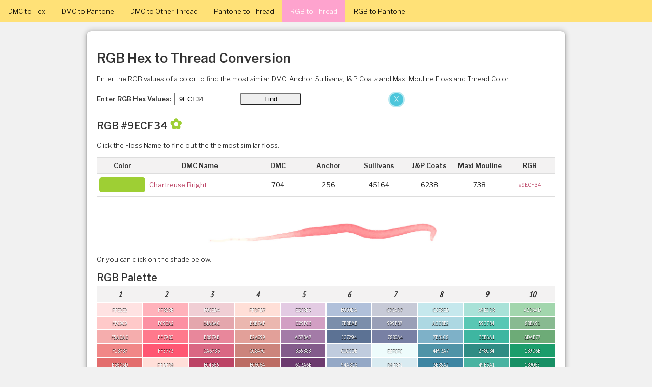

--- FILE ---
content_type: text/html; charset=UTF-8
request_url: https://dmc.crazyartzone.com/rgb_to_dmc.php?rgb=9ECF34
body_size: 13139
content:
<!DOCTYPE HTML PUBLIC "-//W3C//DTD HTML 4.0 Transitional//EN">
<HTML>
<HEAD>
<TITLE>RGB Hex #9ECF34 to Thread Conversion  (DMC and Others)</TITLE>
<meta name="description" content="Get DMC, Anchor, Sullivans, J&P Coats and Maxi Mouline Floss Color from RGB Hex Values">

<meta property="og:title" content="RGB Hex #9ECF34 to DMC">
<meta property="og:description" content="Get DMC, Anchor, Sullivans, J&P Coats and Maxi Mouline Floss Color from RGB Hex Values">

<meta property="og:image" content="https://floss.maxxmint.com/images/cross_stitch.jpg">
<meta property="og:url" content="https://floss.maxxmint.com/">

<meta http-equiv='content-language' content='en-us'>
<meta http-equiv="Content-Type" content="text/html; charset=utf-8">
<meta name="viewport" content="width=device-width, initial-scale=1.0, maximum-scale=2">
<meta name="apple-mobile-web-app-capable" content="yes" />
<meta name="mobile-web-app-capable" content="yes">

<link rel="icon" href="images/dmc.png" />
<link rel="icon" sizes="114x114" href="images/dmc.png">
<link rel="shortcut icon" href="images/dmc.png">
<link rel="apple-touch-icon-precomposed" href="images/dmc.png">
<link rel="apple-touch-icon" href="images/dmc.png" />
<meta name="msapplication-TileImage" content="images/dmc.png" />

<!-- Global site tag (gtag.js) - Google Analytics -->
<script async src="https://www.googletagmanager.com/gtag/js?id=G-70WFLFVFLD"></script>
<script>
  window.dataLayer = window.dataLayer || [];
  function gtag(){dataLayer.push(arguments);}
  gtag('js', new Date());

  gtag('config', 'G-70WFLFVFLD');
</script>
<!-- Google Analytics -->

<!-- Google Adsense -->
<script async src="https://pagead2.googlesyndication.com/pagead/js/adsbygoogle.js?client=ca-pub-3172824596658279"
     crossorigin="anonymous"></script>
<!-- Google Adsense -->

<link rel="preconnect" href="https://fonts.googleapis.com">
<link rel="preconnect" href="https://fonts.gstatic.com" crossorigin>
<link href="https://fonts.googleapis.com/css2?family=Libre+Franklin:wght@300;400;600&family=PT+Sans+Narrow&display=swap" rel="stylesheet">

<style>
body {
	background: #f1f1f1; 
	font-family: "Libre Franklin", "Helvetica Neue", helvetica, arial, sans-serif;
	font-weight: 300;	
	color:rgba(0,0,0,0.9);
	margin:0;
	font-size: 13px;
}

a:link, a:visited {
	color: #BC4365;
	text-decoration: none;
}
a:hover {
	color: #4F93A7;
}

.header { 
	position: fixed;
	width:100%;
	top:0;
	z-index: 1000;
}

h1,h2,h3,b,th {
	font-weight:600; 
	color: rgba(0,0,0,0.8); 
}

#content { 
	max-width:900px; 
	margin:auto;
	margin-top:60px;
	margin-bottom:10px;
	padding: 20px;
	badding-bottom: 10px;
	border:1px solid #BBBBBB;
	border-radius:10px;
	background-color: #FFFFFF;
	box-shadow: 0 0 10px #aaaaaa;
}

.mobheader {
	display:none;
	padding:5px;
	overflow: hidden;
	background: rgba(236,235,189,0.8);
}

.mobtitle {
	float:left; 
	font-weight:600; 
	color: rgba(0,0,0,0.8); 
	margin-top: 8px;
}

.mobmenu {
	float: right;
	padding: 4px 10px;
	font-size: 17px;
	font-weight:600;
	background: rgba(0,0,0,0.09);
	border-radius: 5px;
	cursor: pointer;
}

.topnav {
  overflow: hidden;
  background-color: #ffe177;
}

.topnav a {
  float: left;
  color: black;
  text-align: center;
  padding: 14px 16px;
  text-decoration: none;
}

.topnav a:hover {
  background-color: #fece85;
  color: black;
}

.topnav a.active {
  background-color: #fea3ce;
  color: white;
}

.toplogo img {
	width: 32px;
	margin-right: 5px;
	float:left;
}

.subnav {
	overflow: hidden;
}

.colorbox {
    height: 30px;
    border-radius: 5px;
}

.notices {
	background: rgba(255,200,0,0.3); 
	display: block;
	border: 1px solid rgba(255,200,0,0.6);
	padding: 5px;
	font-size: 12px;
	color: black;
	margin-bottom: 15px;
	margin-top: 15px;
}
.subnav a {
	float: left;
	color: black;
	padding: 10px;
	font-size: 15px;
	text-align: center;
	text-decoration: none;
	border-top-left-radius: 5px;
	border-top-right-radius: 5px;
	cursor: pointer;
}

.subnav a:hover {
	background-color: rgba(178,132,190,0.2);  
}

.subnav .active {
	background-color: rgba(178,132,190,0.4);  
}

.divform {
	border: 1px solid #ADA7C7;
	padding: 10px 5px 0 5px;
	border-top-right-radius: 5px;
	border-bottom-left-radius: 5px;
	border-bottom-right-radius: 5px;
}

.ntd {  
	padding: 7px 4px; 
	border-bottom: 1px solid #DDDDDD;
	font-size: 13px;
}

.tableborder, .tableborder2 { 
	border: 1px solid #DDDDDD; 	
	border-collapse: collapse; 
	width:100%;
}

.tableborder2 { 
	max-width:540px; 	
}

th {
	background: rgba(30,0,0,0.05);
}

.texto, .submito {
	width: 120px;
	padding: 3px 8px;
	margin: 3px;
}

.submito {
	border-radius: 5px;
}

#footer { 
	clear:both;
	max-width:750px; 
	font-size: 11px;
	margin:auto;
	padding: 10px;
	padding-bottom: 1px;
	text-align: center;
}

#fixed {
	width: 200px;
	height: 90%;
	text-align: right;
	position: fixed;
	bottom: 0;
	right: 0;
	z-index:-1;
}

#menu {
	text-align: right;
}

.dashboard_column {
    column-width: 360px;
    column-gap: 0px;
    column-span: none;
    column-fill: balance;
	min-height: 400px;
}

figure {
    flex-flow: column wrap;
    -webkit-column-break-inside: avoid;
	page-break-inside: avoid;
	break-inside: avoid;
	margin: 0;
	margin-bottom: 20px;
	margin-right: 10px;
	margin-left: 10px;
	border-bottom: 1px solid rgba(0,0,0,0.1);
}

.figurein {
	border-radius: 5px;
    -webkit-column-break-inside: avoid;
	page-break-inside: avoid;
	break-inside: avoid;
}

.dmcimg {
	max-width: 200px;
}

@media only screen and (max-width: 680px) {
	body {
		background-color: #FFFFFF;
	}
	
	h1 {
		font-size: 22px;
	}
	
	h2 {
		font-size: 18px;
	}
	
	#content { 
		padding: 0;
		border: 0;
		border-radius:0;		
		box-shadow: none;
		margin: 3px;
		margin-top:60px;
		margin-bottom: 10px;
	}

	.mobheader {
		display:block;
	}
	

	.topnav {
		padding: 0;
		display: none;
	}
	
	.topnav a {
		padding: 10 0px;
		width: 50%;
		font-size: 13px;
	}

	.subnav a {
		font-size: 12px;
		padding: 11px 5px 9px 5px;
	}

	#fixed {
		display: none;
	}
	
	th, td {
		font-family: 'PT Sans Narrow', sans-serif;
	}

}



</style>
	 
<script>
	function ShowForm(aa, toggle) {
		document.getElementById('sname').classList.remove('active');
		document.getElementById('sdmc').classList.remove('active');
		document.getElementById('sanchor').classList.remove('active');
		document.getElementById('ssullivans').classList.remove('active');
		document.getElementById('sjpcoats').classList.remove('active');
		document.getElementById('smaxi').classList.remove('active');

		document.getElementById('fname').style.display = "none";
		document.getElementById('fdmc').style.display = "none";
		document.getElementById('fanchor').style.display = "none";
		document.getElementById('fsullivans').style.display = "none";
		document.getElementById('fjpcoats').style.display = "none";
		document.getElementById('fmaxi').style.display = "none";
		
		var ele = document.getElementById(toggle);
		ele.style.display = "block";		
		aa.classList.add('active');
	}

	function ShowHide(toggle) {
		var ele = document.getElementById(toggle);
		if(ele.style.display == "block") {
			ele.style.display = "none";
		}
		else {
			ele.style.display = "block";
		}
	}
</script>

</HEAD>

<body>

<div id="myPopAds" style="display:block; width:100%; max-width:800px; top: 180px; z-index:1002; position: fixed; ">
	<div style="position: absolute; right:5px; display: inline-block; background:rgba(32,184,211,0.8); color:rgba(255,255,255,0.8); border: solid 3px rgba(255,255,255,0.6); border-radius:30px; z-index:1003; padding:3px 8px; cursor:pointer;" onClick="ShowHide('myPopAds');"><span style="font-size: 16px;">X</span></div>
	<div style="margin:8px;">
		<div style='overflow: hidden;'>
		<!-- Google Adsense -->
		<!-- DMC Fixed Right -->
		<script async src="https://pagead2.googlesyndication.com/pagead/js/adsbygoogle.js?client=ca-pub-3172824596658279"
			 crossorigin="anonymous"></script>
		<!-- Floss -->
		<ins class="adsbygoogle"
			 style="display:block"
			 data-ad-client="ca-pub-3172824596658279"
			 data-ad-slot="3439228196"
			 data-ad-format="auto"
			 data-full-width-responsive="true"></ins>
		<script>
			 (adsbygoogle = window.adsbygoogle || []).push({});
		</script>	
		</div>
	</div>
</div>

<div id='fixed'>
	<!-- Floss -->
	<ins class="adsbygoogle"
		 style="display:block"
		 data-ad-client="ca-pub-3172824596658279"
		 data-ad-slot="3439228196"
		 data-ad-format="auto"
		 data-full-width-responsive="true"></ins>
	<script>
		 (adsbygoogle = window.adsbygoogle || []).push({});
	</script>
	<!-- Google Adsense -->
</div>


<div class="header">
<div class="mobheader">
	<div class="mobmenu" onClick="ShowHide('topnav');" title='Menu'>&#65049;</div>
	<a href="index.php" class="toplogo"><img src="images/dmc.png" style='vertical-align: text-bottom;'></a>
	<div class="mobtitle">RGB to Thread</div> 
</div>

<div class="topnav" id="topnav">
  <a  href="dmc_to_hex.php">DMC to Hex</a>
  <a  href="dmc_to_pantone.php">DMC to Pantone</a>
  <a  href="dmc_to_other.php">DMC to Other Thread</a>
  <a  href="pantone_to_dmc.php">Pantone to Thread</a>
  <a  class='active' href="rgb_to_dmc.php">RGB to Thread</a>
  <a  href="rgb_to_pantone.php">RGB to Pantone</a>
</div>
</div>

<div id="content">


<H1>RGB Hex to Thread Conversion</H1>
Enter the RGB values of a color to find the most similar DMC, Anchor, Sullivans, J&P Coats and Maxi Mouline Floss and Thread Color
<br> &nbsp;


<form ACTION="rgb_to_dmc.php" METHOD="GET">
	<b>Enter RGB Hex Values:</b>
	<input class="texto" type="text" name="rgb" size=10 value="9ECF34" placeholder='e.g: #F2AF68'>
	<input class="submito" type="submit" value="Find">
</form>

<p>

		<h2>RGB #9ECF34 <b style="color: #9ECF34; font-size:150%;">&#10047;</b> </h2>
		Click the Floss Name to find out the the most similar floss.
		<br>&nbsp;
		<div style="overflow-x:auto;">
		<TABLE cellSpacing=1 cellPadding=3 border=0 bgcolor=#FFFFFF class="tableborder">
		<TH class="ntd" width='11%'>Color</TH>
		<TH class="ntd" width='23%'>DMC Name</TH>
		<TH class="ntd" width='11%'>DMC</TH>
		<TH class="ntd" width='11%'>Anchor</TH>
		<TH class="ntd" width='11%'>Sullivans</TH>
		<TH class="ntd" width='11%'>J&P Coats</TH>
		<TH class="ntd" width='11%'>Maxi Mouline</TH>
		<TH class="ntd" width='11%'>RGB</TH>
		
					
			<TR>
				<TD class="ntd"><div class="colorbox" style="background: #9ECF34"> </div></TD>
				<TD class="ntd"><a href="dmc_to_rgb_value.php?dmc=704">Chartreuse Bright</a></TD>
				<TD class="ntd" align=center>704</TD>
				<TD class="ntd" align=center>256</TD>
				<TD class="ntd" align=center>45164</TD>
				<TD class="ntd" align=center>6238</TD>
				<TD class="ntd" align=center>738</TD>
				<TD class="ntd" align=center><a href="rgb_to_dmc.php?rgb=9ECF34" style='font-size:10px;'>#9ECF34</a></TD>
			</TR>
			

					</TABLE>
		</div>

		<br>&nbsp;
<style>
.palette {overflow-x:auto; font-family: 'PT Sans Narrow', sans-serif;}
.palette th {padding:6px; font-style:italic;}
.palette td {padding: 1px;font-size: 12px;}
.palette td div {padding: 5px 1px; text-align:center; margin-bottom: 2px; }
.palette a:link, .palette a:visited {color: #FFFFFF; text-shadow: 0 1px 1px #000000;}
.palette a:hover {color: #000000; text-shadow: 0 -1px 1px #FFFFFF;}
</style>


	<br>
	<br><center><img src="images/border.jpg" style="width:80%; max-width:500px;"></center>
	<br>Or you can click on the shade below.
	<h2 style="margin-bottom:5px;">RGB Palette</h2>
	
			<div class="palette">
		<table cellSpacing=0 cellPadding=0 border=0 bgcolor="#FFFFFF" width="100%">
		<TR>
						<TH width='10%'>1</TH>
						<TH width='10%'>2</TH>
						<TH width='10%'>3</TH>
						<TH width='10%'>4</TH>
						<TH width='10%'>5</TH>
						<TH width='10%'>6</TH>
						<TH width='10%'>7</TH>
						<TH width='10%'>8</TH>
						<TH width='10%'>9</TH>
						<TH width='10%'>10</TH>
					</TR>
		
		<TR>
							<TD valign="top">
										<a href="rgb_to_dmc.php?rgb=FFE2E2" title="Salmon Very Light">
					<div style="background: #FFE2E2"> FFE2E2 </div></a>
										<a href="rgb_to_dmc.php?rgb=FFC9C9" title="Salmon Light">
					<div style="background: #FFC9C9"> FFC9C9 </div></a>
										<a href="rgb_to_dmc.php?rgb=F5ADAD" title="Salmon">
					<div style="background: #F5ADAD"> F5ADAD </div></a>
										<a href="rgb_to_dmc.php?rgb=F18787" title="Salmon Medium">
					<div style="background: #F18787"> F18787 </div></a>
										<a href="rgb_to_dmc.php?rgb=E36D6D" title="Salmon Dark">
					<div style="background: #E36D6D"> E36D6D </div></a>
										<a href="rgb_to_dmc.php?rgb=BF2D2D" title="Salmon Very Dark">
					<div style="background: #BF2D2D"> BF2D2D </div></a>
										<a href="rgb_to_dmc.php?rgb=FED7CC" title="Peach">
					<div style="background: #FED7CC"> FED7CC </div></a>
										<a href="rgb_to_dmc.php?rgb=FD9C97" title="Coral Light">
					<div style="background: #FD9C97"> FD9C97 </div></a>
										<a href="rgb_to_dmc.php?rgb=E96A67" title="Coral">
					<div style="background: #E96A67"> E96A67 </div></a>
										<a href="rgb_to_dmc.php?rgb=E04848" title="Coral Medium">
					<div style="background: #E04848"> E04848 </div></a>
										<a href="rgb_to_dmc.php?rgb=D21035" title="Coral Dark">
					<div style="background: #D21035"> D21035 </div></a>
										<a href="rgb_to_dmc.php?rgb=BB051F" title="Coral Red Very Dark">
					<div style="background: #BB051F"> BB051F </div></a>
										<a href="rgb_to_dmc.php?rgb=FFCBD5" title="Melon Light">
					<div style="background: #FFCBD5"> FFCBD5 </div></a>
										<a href="rgb_to_dmc.php?rgb=FFADBC" title="Melon Medium">
					<div style="background: #FFADBC"> FFADBC </div></a>
										<a href="rgb_to_dmc.php?rgb=FF7992" title="Melon Dark">
					<div style="background: #FF7992"> FF7992 </div></a>
										<a href="rgb_to_dmc.php?rgb=E74967" title="Melon Very Dark">
					<div style="background: #E74967"> E74967 </div></a>
										<a href="rgb_to_dmc.php?rgb=E31D42" title="Bright Red">
					<div style="background: #E31D42"> E31D42 </div></a>
										<a href="rgb_to_dmc.php?rgb=C72B3B" title="Red">
					<div style="background: #C72B3B"> C72B3B </div></a>
										<a href="rgb_to_dmc.php?rgb=B71F33" title="Red Medium">
					<div style="background: #B71F33"> B71F33 </div></a>
										<a href="rgb_to_dmc.php?rgb=A7132B" title="Red Dark">
					<div style="background: #A7132B"> A7132B </div></a>
										<a href="rgb_to_dmc.php?rgb=970B23" title="Garnet">
					<div style="background: #970B23"> 970B23 </div></a>
										<a href="rgb_to_dmc.php?rgb=87071F" title="Garnet Medium">
					<div style="background: #87071F"> 87071F </div></a>
										<a href="rgb_to_dmc.php?rgb=7B001B" title="Garnet Dark">
					<div style="background: #7B001B"> 7B001B </div></a>
									</TD>
							<TD valign="top">
										<a href="rgb_to_dmc.php?rgb=FFB2BB" title="Carnation Very Light">
					<div style="background: #FFB2BB"> FFB2BB </div></a>
										<a href="rgb_to_dmc.php?rgb=FC90A2" title="Carnation Light">
					<div style="background: #FC90A2"> FC90A2 </div></a>
										<a href="rgb_to_dmc.php?rgb=FF798C" title="Carnation Medium">
					<div style="background: #FF798C"> FF798C </div></a>
										<a href="rgb_to_dmc.php?rgb=FF5773" title="Carnation Dark">
					<div style="background: #FF5773"> FF5773 </div></a>
										<a href="rgb_to_dmc.php?rgb=FFDFD9" title="Baby Pink">
					<div style="background: #FFDFD9"> FFDFD9 </div></a>
										<a href="rgb_to_dmc.php?rgb=FDB5B5" title="Geranium Pale">
					<div style="background: #FDB5B5"> FDB5B5 </div></a>
										<a href="rgb_to_dmc.php?rgb=FF9191" title="Geranium">
					<div style="background: #FF9191"> FF9191 </div></a>
										<a href="rgb_to_dmc.php?rgb=BA4A4A" title="Rose Dark">
					<div style="background: #BA4A4A"> BA4A4A </div></a>
										<a href="rgb_to_dmc.php?rgb=FFD7D7" title="Dusty Rose Ultra Very Light">
					<div style="background: #FFD7D7"> FFD7D7 </div></a>
										<a href="rgb_to_dmc.php?rgb=FFBDBD" title="Dusty Rose Medium Very Light">
					<div style="background: #FFBDBD"> FFBDBD </div></a>
										<a href="rgb_to_dmc.php?rgb=E68A8A" title="Dusty Rose Medium">
					<div style="background: #E68A8A"> E68A8A </div></a>
										<a href="rgb_to_dmc.php?rgb=CF7373" title="Dusty Rose Dark">
					<div style="background: #CF7373"> CF7373 </div></a>
										<a href="rgb_to_dmc.php?rgb=EA8699" title="Raspberry Light">
					<div style="background: #EA8699"> EA8699 </div></a>
										<a href="rgb_to_dmc.php?rgb=DB556E" title="Raspberry Medium">
					<div style="background: #DB556E"> DB556E </div></a>
										<a href="rgb_to_dmc.php?rgb=B32F48" title="Raspberry Dark">
					<div style="background: #B32F48"> B32F48 </div></a>
										<a href="rgb_to_dmc.php?rgb=913546" title="Raspberry Very Dark">
					<div style="background: #913546"> 913546 </div></a>
										<a href="rgb_to_dmc.php?rgb=FFEEEB" title="Baby Pink Light">
					<div style="background: #FFEEEB"> FFEEEB </div></a>
										<a href="rgb_to_dmc.php?rgb=FBADB4" title="Rose Light">
					<div style="background: #FBADB4"> FBADB4 </div></a>
										<a href="rgb_to_dmc.php?rgb=FCB0B9" title="Pink Medium">
					<div style="background: #FCB0B9"> FCB0B9 </div></a>
										<a href="rgb_to_dmc.php?rgb=F27688" title="Rose Medium">
					<div style="background: #F27688"> F27688 </div></a>
										<a href="rgb_to_dmc.php?rgb=EE546E" title="Rose">
					<div style="background: #EE546E"> EE546E </div></a>
										<a href="rgb_to_dmc.php?rgb=B33B4B" title="Rose Very Dark">
					<div style="background: #B33B4B"> B33B4B </div></a>
									</TD>
							<TD valign="top">
										<a href="rgb_to_dmc.php?rgb=F0CED4" title="Dusty Rose Very Light">
					<div style="background: #F0CED4"> F0CED4 </div></a>
										<a href="rgb_to_dmc.php?rgb=E4A6AC" title="Dusty Rose Light">
					<div style="background: #E4A6AC"> E4A6AC </div></a>
										<a href="rgb_to_dmc.php?rgb=E8879B" title="Dusty Rose">
					<div style="background: #E8879B"> E8879B </div></a>
										<a href="rgb_to_dmc.php?rgb=DA6783" title="Dusty Rose Very Dark">
					<div style="background: #DA6783"> DA6783 </div></a>
										<a href="rgb_to_dmc.php?rgb=BC4365" title="Dusty Rose Ultra Dark">
					<div style="background: #BC4365"> BC4365 </div></a>
										<a href="rgb_to_dmc.php?rgb=AB0249" title="Dusty Rose Ultra Very Dark">
					<div style="background: #AB0249"> AB0249 </div></a>
										<a href="rgb_to_dmc.php?rgb=FBBFC2" title="Mauve Light">
					<div style="background: #FBBFC2"> FBBFC2 </div></a>
										<a href="rgb_to_dmc.php?rgb=E7A9AC" title="Mauve Medium">
					<div style="background: #E7A9AC"> E7A9AC </div></a>
										<a href="rgb_to_dmc.php?rgb=C96B70" title="Mauve">
					<div style="background: #C96B70"> C96B70 </div></a>
										<a href="rgb_to_dmc.php?rgb=AB3357" title="Mauve Dark">
					<div style="background: #AB3357"> AB3357 </div></a>
										<a href="rgb_to_dmc.php?rgb=881531" title="Mauve Very Dark">
					<div style="background: #881531"> 881531 </div></a>
										<a href="rgb_to_dmc.php?rgb=FFC0CD" title="Cranberry Very Light">
					<div style="background: #FFC0CD"> FFC0CD </div></a>
										<a href="rgb_to_dmc.php?rgb=FFB0BE" title="Cranberry Light">
					<div style="background: #FFB0BE"> FFB0BE </div></a>
										<a href="rgb_to_dmc.php?rgb=FFA4BE" title="Cranberry">
					<div style="background: #FFA4BE"> FFA4BE </div></a>
										<a href="rgb_to_dmc.php?rgb=E24874" title="Cranberry Medium">
					<div style="background: #E24874"> E24874 </div></a>
										<a href="rgb_to_dmc.php?rgb=D1286A" title="Cranberry Dark">
					<div style="background: #D1286A"> D1286A </div></a>
										<a href="rgb_to_dmc.php?rgb=CD2F63" title="Cranberry Very Dark">
					<div style="background: #CD2F63"> CD2F63 </div></a>
										<a href="rgb_to_dmc.php?rgb=FF8CAE" title="Cyclamen Pink Light">
					<div style="background: #FF8CAE"> FF8CAE </div></a>
										<a href="rgb_to_dmc.php?rgb=F3478B" title="Cyclamen Pink">
					<div style="background: #F3478B"> F3478B </div></a>
										<a href="rgb_to_dmc.php?rgb=E02876" title="Cyclamen Pink Dark">
					<div style="background: #E02876"> E02876 </div></a>
										<a href="rgb_to_dmc.php?rgb=F4AED7" title="Plum Ultra Light">
					<div style="background: #F4AED7"> F4AED7 </div></a>
										<a href="rgb_to_dmc.php?rgb=EA9CC4" title="Plum Very Light">
					<div style="background: #EA9CC4"> EA9CC4 </div></a>
										<a href="rgb_to_dmc.php?rgb=C54989" title="Plum Light">
					<div style="background: #C54989"> C54989 </div></a>
										<a href="rgb_to_dmc.php?rgb=9C2462" title="Plum">
					<div style="background: #9C2462"> 9C2462 </div></a>
										<a href="rgb_to_dmc.php?rgb=9B1359" title="Plum Medium">
					<div style="background: #9B1359"> 9B1359 </div></a>
										<a href="rgb_to_dmc.php?rgb=820043" title="Plum Dark">
					<div style="background: #820043"> 820043 </div></a>
									</TD>
							<TD valign="top">
										<a href="rgb_to_dmc.php?rgb=FFDFD7" title="Shell Pink Ultra Very Light">
					<div style="background: #FFDFD7"> FFDFD7 </div></a>
										<a href="rgb_to_dmc.php?rgb=EBB7AF" title="Shell Pink Very Light">
					<div style="background: #EBB7AF"> EBB7AF </div></a>
										<a href="rgb_to_dmc.php?rgb=E2A099" title="Shell Pink Medium Light">
					<div style="background: #E2A099"> E2A099 </div></a>
										<a href="rgb_to_dmc.php?rgb=CC847C" title="Shell Pink Light">
					<div style="background: #CC847C"> CC847C </div></a>
										<a href="rgb_to_dmc.php?rgb=BC6C64" title="Shell Pink Medium">
					<div style="background: #BC6C64"> BC6C64 </div></a>
										<a href="rgb_to_dmc.php?rgb=A14B51" title="Shell Pink Dark">
					<div style="background: #A14B51"> A14B51 </div></a>
										<a href="rgb_to_dmc.php?rgb=883E43" title="Shell Pink Very Dark">
					<div style="background: #883E43"> 883E43 </div></a>
										<a href="rgb_to_dmc.php?rgb=DFB3BB" title="Antique Mauve Very Light">
					<div style="background: #DFB3BB"> DFB3BB </div></a>
										<a href="rgb_to_dmc.php?rgb=DBA9B2" title="Antique Mauve Light">
					<div style="background: #DBA9B2"> DBA9B2 </div></a>
										<a href="rgb_to_dmc.php?rgb=B7737F" title="Antique Mauve Medium">
					<div style="background: #B7737F"> B7737F </div></a>
										<a href="rgb_to_dmc.php?rgb=9B5B66" title="Antique Mauve Dark">
					<div style="background: #9B5B66"> 9B5B66 </div></a>
										<a href="rgb_to_dmc.php?rgb=814952" title="Antique Mauve Medium Dark">
					<div style="background: #814952"> 814952 </div></a>
										<a href="rgb_to_dmc.php?rgb=714149" title="Antique Mauve Very Darkv">
					<div style="background: #714149"> 714149 </div></a>
										<a href="rgb_to_dmc.php?rgb=822637" title="Garnet Very Dark">
					<div style="background: #822637"> 822637 </div></a>
										<a href="rgb_to_dmc.php?rgb=D7CBD3" title="Antique Violet Very Light">
					<div style="background: #D7CBD3"> D7CBD3 </div></a>
										<a href="rgb_to_dmc.php?rgb=B79DA7" title="Antique Violet Light">
					<div style="background: #B79DA7"> B79DA7 </div></a>
										<a href="rgb_to_dmc.php?rgb=956F7C" title="Antique Violet Medium">
					<div style="background: #956F7C"> 956F7C </div></a>
										<a href="rgb_to_dmc.php?rgb=785762" title="Antique Violet Dark">
					<div style="background: #785762"> 785762 </div></a>
										<a href="rgb_to_dmc.php?rgb=BA91AA" title="Grape Light">
					<div style="background: #BA91AA"> BA91AA </div></a>
										<a href="rgb_to_dmc.php?rgb=946083" title="Grape Medium">
					<div style="background: #946083"> 946083 </div></a>
										<a href="rgb_to_dmc.php?rgb=72375D" title="Grape Dark">
					<div style="background: #72375D"> 72375D </div></a>
										<a href="rgb_to_dmc.php?rgb=572433" title="Grape Very Dark">
					<div style="background: #572433"> 572433 </div></a>
									</TD>
							<TD valign="top">
										<a href="rgb_to_dmc.php?rgb=E3CBE3" title="Lavender Light">
					<div style="background: #E3CBE3"> E3CBE3 </div></a>
										<a href="rgb_to_dmc.php?rgb=D29FC3" title="Lavender Medium">
					<div style="background: #D29FC3"> D29FC3 </div></a>
										<a href="rgb_to_dmc.php?rgb=A37BA7" title="Lavender Dark">
					<div style="background: #A37BA7"> A37BA7 </div></a>
										<a href="rgb_to_dmc.php?rgb=835B8B" title="Lavender Very Dark">
					<div style="background: #835B8B"> 835B8B </div></a>
										<a href="rgb_to_dmc.php?rgb=6C3A6E" title="Lavender Ultra Dark">
					<div style="background: #6C3A6E"> 6C3A6E </div></a>
										<a href="rgb_to_dmc.php?rgb=633666" title="Violet Dark">
					<div style="background: #633666"> 633666 </div></a>
										<a href="rgb_to_dmc.php?rgb=E6CCD9" title="Violet Very Light">
					<div style="background: #E6CCD9"> E6CCD9 </div></a>
										<a href="rgb_to_dmc.php?rgb=DBB3CB" title="Violet Light">
					<div style="background: #DBB3CB"> DBB3CB </div></a>
										<a href="rgb_to_dmc.php?rgb=A3638B" title="Violet">
					<div style="background: #A3638B"> A3638B </div></a>
										<a href="rgb_to_dmc.php?rgb=803A6B" title="Violet  Medium">
					<div style="background: #803A6B"> 803A6B </div></a>
										<a href="rgb_to_dmc.php?rgb=5C184E" title="Violet Very Dark">
					<div style="background: #5C184E"> 5C184E </div></a>
										<a href="rgb_to_dmc.php?rgb=D3D7ED" title="Blue Violet Very Light">
					<div style="background: #D3D7ED"> D3D7ED </div></a>
										<a href="rgb_to_dmc.php?rgb=B7BFDD" title="Blue Violet Light">
					<div style="background: #B7BFDD"> B7BFDD </div></a>
										<a href="rgb_to_dmc.php?rgb=A3AED1" title="Blue Violet Medium Light">
					<div style="background: #A3AED1"> A3AED1 </div></a>
										<a href="rgb_to_dmc.php?rgb=ADA7C7" title="Blue Violet Medium">
					<div style="background: #ADA7C7"> ADA7C7 </div></a>
										<a href="rgb_to_dmc.php?rgb=9891B6" title="Blue Violet Medium Dark">
					<div style="background: #9891B6"> 9891B6 </div></a>
										<a href="rgb_to_dmc.php?rgb=776B98" title="Blue Violet Dark">
					<div style="background: #776B98"> 776B98 </div></a>
										<a href="rgb_to_dmc.php?rgb=5C5478" title="Blue Violet Very Dark">
					<div style="background: #5C5478"> 5C5478 </div></a>
										<a href="rgb_to_dmc.php?rgb=BBC3D9" title="Cornflower Blue Very Light">
					<div style="background: #BBC3D9"> BBC3D9 </div></a>
										<a href="rgb_to_dmc.php?rgb=8F9CC1" title="Cornflower Blue Light">
					<div style="background: #8F9CC1"> 8F9CC1 </div></a>
										<a href="rgb_to_dmc.php?rgb=707DA2" title="Cornflower Blue Medium">
					<div style="background: #707DA2"> 707DA2 </div></a>
										<a href="rgb_to_dmc.php?rgb=60678C" title="Cornflower Blue">
					<div style="background: #60678C"> 60678C </div></a>
										<a href="rgb_to_dmc.php?rgb=555B7B" title="Cornflower Blue Dark">
					<div style="background: #555B7B"> 555B7B </div></a>
										<a href="rgb_to_dmc.php?rgb=4C526E" title="Cornflower Blue  Very Dark">
					<div style="background: #4C526E"> 4C526E </div></a>
										<a href="rgb_to_dmc.php?rgb=464563" title="Cornflower Blue Very Dark">
					<div style="background: #464563"> 464563 </div></a>
									</TD>
							<TD valign="top">
										<a href="rgb_to_dmc.php?rgb=B0C0DA" title="Lavender Blue Light">
					<div style="background: #B0C0DA"> B0C0DA </div></a>
										<a href="rgb_to_dmc.php?rgb=7B8EAB" title="Lavender Blue Medium">
					<div style="background: #7B8EAB"> 7B8EAB </div></a>
										<a href="rgb_to_dmc.php?rgb=5C7294" title="Lavender Blue Dark">
					<div style="background: #5C7294"> 5C7294 </div></a>
										<a href="rgb_to_dmc.php?rgb=C0CCDE" title="Delft Blue Pale">
					<div style="background: #C0CCDE"> C0CCDE </div></a>
										<a href="rgb_to_dmc.php?rgb=94A8C6" title="Delft Blue">
					<div style="background: #94A8C6"> 94A8C6 </div></a>
										<a href="rgb_to_dmc.php?rgb=748EB6" title="Delft Blue Medium">
					<div style="background: #748EB6"> 748EB6 </div></a>
										<a href="rgb_to_dmc.php?rgb=466A8E" title="Delft Blue Dark">
					<div style="background: #466A8E"> 466A8E </div></a>
										<a href="rgb_to_dmc.php?rgb=13477D" title="Royal Blue">
					<div style="background: #13477D"> 13477D </div></a>
										<a href="rgb_to_dmc.php?rgb=11416D" title="Royal Blue Dark">
					<div style="background: #11416D"> 11416D </div></a>
										<a href="rgb_to_dmc.php?rgb=0E365C" title="Royal Blue Very Dark">
					<div style="background: #0E365C"> 0E365C </div></a>
										<a href="rgb_to_dmc.php?rgb=DBECF5" title="Blue Ultra Very Light">
					<div style="background: #DBECF5"> DBECF5 </div></a>
										<a href="rgb_to_dmc.php?rgb=BDDDED" title="Blue Very Light">
					<div style="background: #BDDDED"> BDDDED </div></a>
										<a href="rgb_to_dmc.php?rgb=A1C2D7" title="Blue Light">
					<div style="background: #A1C2D7"> A1C2D7 </div></a>
										<a href="rgb_to_dmc.php?rgb=6B9EBF" title="Blue Medium">
					<div style="background: #6B9EBF"> 6B9EBF </div></a>
										<a href="rgb_to_dmc.php?rgb=4781A5" title="Blue Dark">
					<div style="background: #4781A5"> 4781A5 </div></a>
										<a href="rgb_to_dmc.php?rgb=396987" title="Blue Very Dark">
					<div style="background: #396987"> 396987 </div></a>
										<a href="rgb_to_dmc.php?rgb=30C2EC" title="Electric Blue Medium">
					<div style="background: #30C2EC"> 30C2EC </div></a>
										<a href="rgb_to_dmc.php?rgb=14AAD0" title="Electric Blue">
					<div style="background: #14AAD0"> 14AAD0 </div></a>
										<a href="rgb_to_dmc.php?rgb=2696B6" title="Electric Blue Dark">
					<div style="background: #2696B6"> 2696B6 </div></a>
										<a href="rgb_to_dmc.php?rgb=06E3E6" title="Turquoise Bright Light">
					<div style="background: #06E3E6"> 06E3E6 </div></a>
										<a href="rgb_to_dmc.php?rgb=04C4CA" title="Turquoise Bright Medium">
					<div style="background: #04C4CA"> 04C4CA </div></a>
										<a href="rgb_to_dmc.php?rgb=12AEBA" title="Turquoise Bright Dark">
					<div style="background: #12AEBA"> 12AEBA </div></a>
									</TD>
							<TD valign="top">
										<a href="rgb_to_dmc.php?rgb=C7CAD7" title="Blue Gray Light">
					<div style="background: #C7CAD7"> C7CAD7 </div></a>
										<a href="rgb_to_dmc.php?rgb=999FB7" title="Blue Gray Medium">
					<div style="background: #999FB7"> 999FB7 </div></a>
										<a href="rgb_to_dmc.php?rgb=7880A4" title="Blue Gray">
					<div style="background: #7880A4"> 7880A4 </div></a>
										<a href="rgb_to_dmc.php?rgb=EEFCFC" title="Baby Blue Ultra Very Light">
					<div style="background: #EEFCFC"> EEFCFC </div></a>
										<a href="rgb_to_dmc.php?rgb=D9EBF1" title="Baby Blue Very Light">
					<div style="background: #D9EBF1"> D9EBF1 </div></a>
										<a href="rgb_to_dmc.php?rgb=CDDFED" title="Baby Blue Pale">
					<div style="background: #CDDFED"> CDDFED </div></a>
										<a href="rgb_to_dmc.php?rgb=B8D2E6" title="Baby Blue Light">
					<div style="background: #B8D2E6"> B8D2E6 </div></a>
										<a href="rgb_to_dmc.php?rgb=92B4CE" title="Baby Blue">
					<div style="background: #92B4CE"> 92B4CE </div></a>
										<a href="rgb_to_dmc.php?rgb=739FC1" title="Baby Blue Medium">
					<div style="background: #739FC1"> 739FC1 </div></a>
										<a href="rgb_to_dmc.php?rgb=5A8FB8" title="Baby Blue Dark">
					<div style="background: #5A8FB8"> 5A8FB8 </div></a>
										<a href="rgb_to_dmc.php?rgb=35668B" title="Baby Blue Very Dark">
					<div style="background: #35668B"> 35668B </div></a>
										<a href="rgb_to_dmc.php?rgb=2C597C" title="Baby Blue Ultra Very Dark">
					<div style="background: #2C597C"> 2C597C </div></a>
										<a href="rgb_to_dmc.php?rgb=253B73" title="Navy Blue">
					<div style="background: #253B73"> 253B73 </div></a>
										<a href="rgb_to_dmc.php?rgb=213063" title="Navy Blue Dark">
					<div style="background: #213063"> 213063 </div></a>
										<a href="rgb_to_dmc.php?rgb=1B2853" title="Navy Blue Very Dark">
					<div style="background: #1B2853"> 1B2853 </div></a>
										<a href="rgb_to_dmc.php?rgb=DBE2E9" title="Antique Blue Ultra Very Light">
					<div style="background: #DBE2E9"> DBE2E9 </div></a>
										<a href="rgb_to_dmc.php?rgb=C7D1DB" title="Antique Blue Very Light">
					<div style="background: #C7D1DB"> C7D1DB </div></a>
										<a href="rgb_to_dmc.php?rgb=A2B5C6" title="Antique Blue Light">
					<div style="background: #A2B5C6"> A2B5C6 </div></a>
										<a href="rgb_to_dmc.php?rgb=6A859E" title="Antique Blue Medium">
					<div style="background: #6A859E"> 6A859E </div></a>
										<a href="rgb_to_dmc.php?rgb=455C71" title="Antique Blue Dark">
					<div style="background: #455C71"> 455C71 </div></a>
										<a href="rgb_to_dmc.php?rgb=384C5E" title="Antique Blue Very Dark">
					<div style="background: #384C5E"> 384C5E </div></a>
									</TD>
							<TD valign="top">
										<a href="rgb_to_dmc.php?rgb=C5E8ED" title="Sky Blue Very Light">
					<div style="background: #C5E8ED"> C5E8ED </div></a>
										<a href="rgb_to_dmc.php?rgb=ACD8E2" title="Sky Blue Light">
					<div style="background: #ACD8E2"> ACD8E2 </div></a>
										<a href="rgb_to_dmc.php?rgb=7EB1C8" title="Sky Blue">
					<div style="background: #7EB1C8"> 7EB1C8 </div></a>
										<a href="rgb_to_dmc.php?rgb=4F93A7" title="Wedgewood Light">
					<div style="background: #4F93A7"> 4F93A7 </div></a>
										<a href="rgb_to_dmc.php?rgb=3E85A2" title="Wedgewood Medium">
					<div style="background: #3E85A2"> 3E85A2 </div></a>
										<a href="rgb_to_dmc.php?rgb=3B768F" title="Wedgewood Dark">
					<div style="background: #3B768F"> 3B768F </div></a>
										<a href="rgb_to_dmc.php?rgb=32667C" title="Wedgewood Very Dark">
					<div style="background: #32667C"> 32667C </div></a>
										<a href="rgb_to_dmc.php?rgb=1C5066" title="Wedgewood Ultra Very Dark">
					<div style="background: #1C5066"> 1C5066 </div></a>
										<a href="rgb_to_dmc.php?rgb=E5FCFD" title="Peacock Blue Very Light">
					<div style="background: #E5FCFD"> E5FCFD </div></a>
										<a href="rgb_to_dmc.php?rgb=99CFD9" title="Peacock Blue Light">
					<div style="background: #99CFD9"> 99CFD9 </div></a>
										<a href="rgb_to_dmc.php?rgb=64ABBA" title="Peacock Blue">
					<div style="background: #64ABBA"> 64ABBA </div></a>
										<a href="rgb_to_dmc.php?rgb=3D95A5" title="Peacock Blue Dark">
					<div style="background: #3D95A5"> 3D95A5 </div></a>
										<a href="rgb_to_dmc.php?rgb=347F8C" title="Peacock Blue Very Dark">
					<div style="background: #347F8C"> 347F8C </div></a>
										<a href="rgb_to_dmc.php?rgb=BCE3E6" title="Turquoise Very Light">
					<div style="background: #BCE3E6"> BCE3E6 </div></a>
										<a href="rgb_to_dmc.php?rgb=90C3CC" title="Turquoise Light">
					<div style="background: #90C3CC"> 90C3CC </div></a>
										<a href="rgb_to_dmc.php?rgb=5BA3B3" title="Turquoise">
					<div style="background: #5BA3B3"> 5BA3B3 </div></a>
										<a href="rgb_to_dmc.php?rgb=488E9A" title="Turquoise Dark">
					<div style="background: #488E9A"> 488E9A </div></a>
										<a href="rgb_to_dmc.php?rgb=3F7C85" title="Turquoise Vy Dark">
					<div style="background: #3F7C85"> 3F7C85 </div></a>
										<a href="rgb_to_dmc.php?rgb=366970" title="Turquoise Ultra Very Dark">
					<div style="background: #366970"> 366970 </div></a>
										<a href="rgb_to_dmc.php?rgb=DDE3E3" title="Gray Green Very Light">
					<div style="background: #DDE3E3"> DDE3E3 </div></a>
										<a href="rgb_to_dmc.php?rgb=BDCBCB" title="Gray Green Light">
					<div style="background: #BDCBCB"> BDCBCB </div></a>
										<a href="rgb_to_dmc.php?rgb=98AEAE" title="Gray Green Medium">
					<div style="background: #98AEAE"> 98AEAE </div></a>
										<a href="rgb_to_dmc.php?rgb=657F7F" title="Gray Green Dark">
					<div style="background: #657F7F"> 657F7F </div></a>
										<a href="rgb_to_dmc.php?rgb=566A6A" title="Gray Green Vy Dark">
					<div style="background: #566A6A"> 566A6A </div></a>
										<a href="rgb_to_dmc.php?rgb=52B3AE" title="Teal Green Light">
					<div style="background: #52B3AE"> 52B3AE </div></a>
										<a href="rgb_to_dmc.php?rgb=419392" title="Teal Green Medium">
					<div style="background: #419392"> 419392 </div></a>
										<a href="rgb_to_dmc.php?rgb=347D75" title="Teal Green Dark">
					<div style="background: #347D75"> 347D75 </div></a>
									</TD>
							<TD valign="top">
										<a href="rgb_to_dmc.php?rgb=A9E2D8" title="Sea Green Light">
					<div style="background: #A9E2D8"> A9E2D8 </div></a>
										<a href="rgb_to_dmc.php?rgb=59C7B4" title="Sea Green Medium">
					<div style="background: #59C7B4"> 59C7B4 </div></a>
										<a href="rgb_to_dmc.php?rgb=3EB6A1" title="Sea Green Dark">
					<div style="background: #3EB6A1"> 3EB6A1 </div></a>
										<a href="rgb_to_dmc.php?rgb=2F8C84" title="Sea Green Very Dark">
					<div style="background: #2F8C84"> 2F8C84 </div></a>
										<a href="rgb_to_dmc.php?rgb=49B3A1" title="Green Bright Light">
					<div style="background: #49B3A1"> 49B3A1 </div></a>
										<a href="rgb_to_dmc.php?rgb=3D9384" title="Green Bright Medium">
					<div style="background: #3D9384"> 3D9384 </div></a>
										<a href="rgb_to_dmc.php?rgb=378477" title="Green Bright Dark">
					<div style="background: #378477"> 378477 </div></a>
										<a href="rgb_to_dmc.php?rgb=90C0B4" title="Aquamarine Very Light">
					<div style="background: #90C0B4"> 90C0B4 </div></a>
										<a href="rgb_to_dmc.php?rgb=6FAE9F" title="Aquamarine Light">
					<div style="background: #6FAE9F"> 6FAE9F </div></a>
										<a href="rgb_to_dmc.php?rgb=508B7D" title="Aquamarine">
					<div style="background: #508B7D"> 508B7D </div></a>
										<a href="rgb_to_dmc.php?rgb=477B6E" title="Aquamarine Dark">
					<div style="background: #477B6E"> 477B6E </div></a>
										<a href="rgb_to_dmc.php?rgb=B9D7C0" title="Jade Ultra Very Light">
					<div style="background: #B9D7C0"> B9D7C0 </div></a>
										<a href="rgb_to_dmc.php?rgb=A7CDAF" title="Jade Very Light">
					<div style="background: #A7CDAF"> A7CDAF </div></a>
										<a href="rgb_to_dmc.php?rgb=8FC098" title="Jade Light">
					<div style="background: #8FC098"> 8FC098 </div></a>
										<a href="rgb_to_dmc.php?rgb=53976A" title="Jade Medium">
					<div style="background: #53976A"> 53976A </div></a>
										<a href="rgb_to_dmc.php?rgb=338362" title="Jade Green">
					<div style="background: #338362"> 338362 </div></a>
										<a href="rgb_to_dmc.php?rgb=99C3AA" title="Celadon Green Light">
					<div style="background: #99C3AA"> 99C3AA </div></a>
										<a href="rgb_to_dmc.php?rgb=65A57D" title="Celadon Green">
					<div style="background: #65A57D"> 65A57D </div></a>
										<a href="rgb_to_dmc.php?rgb=4D8361" title="Celadon Green Medium">
					<div style="background: #4D8361"> 4D8361 </div></a>
										<a href="rgb_to_dmc.php?rgb=477759" title="Celadon Green Dark">
					<div style="background: #477759"> 477759 </div></a>
										<a href="rgb_to_dmc.php?rgb=2C6A45" title="Celadon Green VD">
					<div style="background: #2C6A45"> 2C6A45 </div></a>
										<a href="rgb_to_dmc.php?rgb=C4DECC" title="Blue Green Very Light">
					<div style="background: #C4DECC"> C4DECC </div></a>
										<a href="rgb_to_dmc.php?rgb=B2D4BD" title="Blue Green Light">
					<div style="background: #B2D4BD"> B2D4BD </div></a>
										<a href="rgb_to_dmc.php?rgb=7BAC94" title="Blue Green Medium">
					<div style="background: #7BAC94"> 7BAC94 </div></a>
										<a href="rgb_to_dmc.php?rgb=5B9071" title="Blue Green">
					<div style="background: #5B9071"> 5B9071 </div></a>
										<a href="rgb_to_dmc.php?rgb=396F52" title="Blue Green Dark">
					<div style="background: #396F52"> 396F52 </div></a>
										<a href="rgb_to_dmc.php?rgb=044D33" title="Blue Green Very Dark">
					<div style="background: #044D33"> 044D33 </div></a>
									</TD>
							<TD valign="top">
										<a href="rgb_to_dmc.php?rgb=A2D6AD" title="Nile Green Light">
					<div style="background: #A2D6AD"> A2D6AD </div></a>
										<a href="rgb_to_dmc.php?rgb=88BA91" title="Nile Green">
					<div style="background: #88BA91"> 88BA91 </div></a>
										<a href="rgb_to_dmc.php?rgb=6DAB77" title="Nile Green Medium">
					<div style="background: #6DAB77"> 6DAB77 </div></a>
										<a href="rgb_to_dmc.php?rgb=1B9D6B" title="Emerald Green Light">
					<div style="background: #1B9D6B"> 1B9D6B </div></a>
										<a href="rgb_to_dmc.php?rgb=189065" title="Emerald Green Medium">
					<div style="background: #189065"> 189065 </div></a>
										<a href="rgb_to_dmc.php?rgb=187E56" title="Emerald Green Dark">
					<div style="background: #187E56"> 187E56 </div></a>
										<a href="rgb_to_dmc.php?rgb=156F49" title="Emerald Green Very Dark">
					<div style="background: #156F49"> 156F49 </div></a>
										<a href="rgb_to_dmc.php?rgb=115A3B" title="Emerald Green Ultra Very Dark">
					<div style="background: #115A3B"> 115A3B </div></a>
										<a href="rgb_to_dmc.php?rgb=D7EDCC" title="Pistachio Green Very Light">
					<div style="background: #D7EDCC"> D7EDCC </div></a>
										<a href="rgb_to_dmc.php?rgb=A6C298" title="Pistachio Green Light">
					<div style="background: #A6C298"> A6C298 </div></a>
										<a href="rgb_to_dmc.php?rgb=69885A" title="Pistachio Green Medium">
					<div style="background: #69885A"> 69885A </div></a>
										<a href="rgb_to_dmc.php?rgb=617A52" title="Pistachio Green Dark">
					<div style="background: #617A52"> 617A52 </div></a>
										<a href="rgb_to_dmc.php?rgb=205F2E" title="Pistachio Grn Very Dark">
					<div style="background: #205F2E"> 205F2E </div></a>
										<a href="rgb_to_dmc.php?rgb=184923" title="Pistachio Grn Ultra Very Dark">
					<div style="background: #184923"> 184923 </div></a>
										<a href="rgb_to_dmc.php?rgb=C8D8B8" title="Forest Green Light">
					<div style="background: #C8D8B8"> C8D8B8 </div></a>
										<a href="rgb_to_dmc.php?rgb=8DA675" title="Forest Green ">
					<div style="background: #8DA675"> 8DA675 </div></a>
										<a href="rgb_to_dmc.php?rgb=738B5B" title="Forest Green Medium">
					<div style="background: #738B5B"> 738B5B </div></a>
										<a href="rgb_to_dmc.php?rgb=587141" title="Forest Green Dark">
					<div style="background: #587141"> 587141 </div></a>
										<a href="rgb_to_dmc.php?rgb=405230" title="Forest Green Very Dark">
					<div style="background: #405230"> 405230 </div></a>
										<a href="rgb_to_dmc.php?rgb=E4ECD4" title="Yellow Green Very Light">
					<div style="background: #E4ECD4"> E4ECD4 </div></a>
										<a href="rgb_to_dmc.php?rgb=CCD9B1" title="Yellow Green Light">
					<div style="background: #CCD9B1"> CCD9B1 </div></a>
										<a href="rgb_to_dmc.php?rgb=71935C" title="Yellow Green Medium">
					<div style="background: #71935C"> 71935C </div></a>
										<a href="rgb_to_dmc.php?rgb=406A3A" title="Hunter Green">
					<div style="background: #406A3A"> 406A3A </div></a>
										<a href="rgb_to_dmc.php?rgb=1B5915" title="Hunter Green Dark">
					<div style="background: #1B5915"> 1B5915 </div></a>
										<a href="rgb_to_dmc.php?rgb=1B5300" title="Hunter Green Very Dark">
					<div style="background: #1B5300"> 1B5300 </div></a>
									</TD>
					</TR>

		</table>
		</div>
		<br> &nbsp;
			<div class="palette">
		<table cellSpacing=0 cellPadding=0 border=0 bgcolor="#FFFFFF" width="100%">
		<TR>
						<TH width='10%'>11</TH>
						<TH width='10%'>12</TH>
						<TH width='10%'>13</TH>
						<TH width='10%'>14</TH>
						<TH width='10%'>15</TH>
						<TH width='10%'>16</TH>
						<TH width='10%'>17</TH>
						<TH width='10%'>18</TH>
						<TH width='10%'>19</TH>
						<TH width='10%'>20</TH>
					</TR>
		
		<TR>
							<TD valign="top">
										<a href="rgb_to_dmc.php?rgb=9ECF34" title="Chartreuse Bright">
					<div style="background: #9ECF34"> 9ECF34 </div></a>
										<a href="rgb_to_dmc.php?rgb=7BB547" title="Chartreuse">
					<div style="background: #7BB547"> 7BB547 </div></a>
										<a href="rgb_to_dmc.php?rgb=47A72F" title="Kelly Green">
					<div style="background: #47A72F"> 47A72F </div></a>
										<a href="rgb_to_dmc.php?rgb=3F8F29" title="Green Light">
					<div style="background: #3F8F29"> 3F8F29 </div></a>
										<a href="rgb_to_dmc.php?rgb=07731B" title="Green Bright">
					<div style="background: #07731B"> 07731B </div></a>
										<a href="rgb_to_dmc.php?rgb=056517" title="Green">
					<div style="background: #056517"> 056517 </div></a>
										<a href="rgb_to_dmc.php?rgb=C7E666" title="Parrot Green Light">
					<div style="background: #C7E666"> C7E666 </div></a>
										<a href="rgb_to_dmc.php?rgb=7FB335" title="Parrot Green Medium">
					<div style="background: #7FB335"> 7FB335 </div></a>
										<a href="rgb_to_dmc.php?rgb=628A28" title="Parrot Green Dark">
					<div style="background: #628A28"> 628A28 </div></a>
										<a href="rgb_to_dmc.php?rgb=557822" title="Parrot Green Very Dark">
					<div style="background: #557822"> 557822 </div></a>
										<a href="rgb_to_dmc.php?rgb=D8E498" title="Avocado Green Ultra Light">
					<div style="background: #D8E498"> D8E498 </div></a>
										<a href="rgb_to_dmc.php?rgb=AEBF79" title="Avocado Grn Very Light">
					<div style="background: #AEBF79"> AEBF79 </div></a>
										<a href="rgb_to_dmc.php?rgb=94AB4F" title="Avocado Grn Light">
					<div style="background: #94AB4F"> 94AB4F </div></a>
										<a href="rgb_to_dmc.php?rgb=72843C" title="Avocado Green">
					<div style="background: #72843C"> 72843C </div></a>
										<a href="rgb_to_dmc.php?rgb=627133" title="Avocado Green Medium">
					<div style="background: #627133"> 627133 </div></a>
										<a href="rgb_to_dmc.php?rgb=4C5826" title="Avocado Green Very Dark">
					<div style="background: #4C5826"> 4C5826 </div></a>
										<a href="rgb_to_dmc.php?rgb=424D21" title="Avocado Green Dark">
					<div style="background: #424D21"> 424D21 </div></a>
										<a href="rgb_to_dmc.php?rgb=313919" title="Avocado Grn Black">
					<div style="background: #313919"> 313919 </div></a>
										<a href="rgb_to_dmc.php?rgb=ABB197" title="Fern Green Light">
					<div style="background: #ABB197"> ABB197 </div></a>
										<a href="rgb_to_dmc.php?rgb=9CA482" title="Green Gray">
					<div style="background: #9CA482"> 9CA482 </div></a>
										<a href="rgb_to_dmc.php?rgb=889268" title="Green Gray Medium">
					<div style="background: #889268"> 889268 </div></a>
										<a href="rgb_to_dmc.php?rgb=5F6648" title="Green Gray Dark">
					<div style="background: #5F6648"> 5F6648 </div></a>
										<a href="rgb_to_dmc.php?rgb=C4CDAC" title="Fern Green Very Light">
					<div style="background: #C4CDAC"> C4CDAC </div></a>
										<a href="rgb_to_dmc.php?rgb=969E7E" title="Fern Green">
					<div style="background: #969E7E"> 969E7E </div></a>
										<a href="rgb_to_dmc.php?rgb=666D4F" title="Fern Green Dark">
					<div style="background: #666D4F"> 666D4F </div></a>
									</TD>
							<TD valign="top">
										<a href="rgb_to_dmc.php?rgb=83975F" title="Pine Green">
					<div style="background: #83975F"> 83975F </div></a>
										<a href="rgb_to_dmc.php?rgb=728256" title="Pine Green Medium">
					<div style="background: #728256"> 728256 </div></a>
										<a href="rgb_to_dmc.php?rgb=5E6B47" title="Pine Green Dark">
					<div style="background: #5E6B47"> 5E6B47 </div></a>
										<a href="rgb_to_dmc.php?rgb=EFF4A4" title="Moss Green Very Light">
					<div style="background: #EFF4A4"> EFF4A4 </div></a>
										<a href="rgb_to_dmc.php?rgb=E0E868" title="Moss Green Light">
					<div style="background: #E0E868"> E0E868 </div></a>
										<a href="rgb_to_dmc.php?rgb=C0C840" title="Moss Green Medium Light">
					<div style="background: #C0C840"> C0C840 </div></a>
										<a href="rgb_to_dmc.php?rgb=A7AE38" title="Moss Green">
					<div style="background: #A7AE38"> A7AE38 </div></a>
										<a href="rgb_to_dmc.php?rgb=888D33" title="Moss Green Dark">
					<div style="background: #888D33"> 888D33 </div></a>
										<a href="rgb_to_dmc.php?rgb=C7C077" title="Olive Green Light">
					<div style="background: #C7C077"> C7C077 </div></a>
										<a href="rgb_to_dmc.php?rgb=BCB34C" title="Olive Green Medium">
					<div style="background: #BCB34C"> BCB34C </div></a>
										<a href="rgb_to_dmc.php?rgb=948C36" title="Olive Green">
					<div style="background: #948C36"> 948C36 </div></a>
										<a href="rgb_to_dmc.php?rgb=938B37" title="Olive Green Dark">
					<div style="background: #938B37"> 938B37 </div></a>
										<a href="rgb_to_dmc.php?rgb=827B30" title="Olive Green Very Dark">
					<div style="background: #827B30"> 827B30 </div></a>
										<a href="rgb_to_dmc.php?rgb=B9B982" title="Khaki Green Light">
					<div style="background: #B9B982"> B9B982 </div></a>
										<a href="rgb_to_dmc.php?rgb=A6A75D" title="Khaki Green Medium">
					<div style="background: #A6A75D"> A6A75D </div></a>
										<a href="rgb_to_dmc.php?rgb=898A58" title="Khaki Green Dark">
					<div style="background: #898A58"> 898A58 </div></a>
										<a href="rgb_to_dmc.php?rgb=CCB784" title="Mustard Light">
					<div style="background: #CCB784"> CCB784 </div></a>
										<a href="rgb_to_dmc.php?rgb=BFA671" title="Mustard">
					<div style="background: #BFA671"> BFA671 </div></a>
										<a href="rgb_to_dmc.php?rgb=B89D64" title="Mustard Medium">
					<div style="background: #B89D64"> B89D64 </div></a>
										<a href="rgb_to_dmc.php?rgb=DBBE7F" title="Golden Olive Very Light">
					<div style="background: #DBBE7F"> DBBE7F </div></a>
										<a href="rgb_to_dmc.php?rgb=C8AB6C" title="Golden Olive Light">
					<div style="background: #C8AB6C"> C8AB6C </div></a>
										<a href="rgb_to_dmc.php?rgb=BD9B51" title="Golden Olive">
					<div style="background: #BD9B51"> BD9B51 </div></a>
										<a href="rgb_to_dmc.php?rgb=AA8F56" title="Golden Olive Medium">
					<div style="background: #AA8F56"> AA8F56 </div></a>
										<a href="rgb_to_dmc.php?rgb=8D784B" title="Golden Olive Dark">
					<div style="background: #8D784B"> 8D784B </div></a>
										<a href="rgb_to_dmc.php?rgb=7E6B42" title="Golden Olive Very Dark">
					<div style="background: #7E6B42"> 7E6B42 </div></a>
									</TD>
							<TD valign="top">
										<a href="rgb_to_dmc.php?rgb=DCC4AA" title="Drab Brown Very Light">
					<div style="background: #DCC4AA"> DCC4AA </div></a>
										<a href="rgb_to_dmc.php?rgb=BC9A78" title="Drab Brown Light">
					<div style="background: #BC9A78"> BC9A78 </div></a>
										<a href="rgb_to_dmc.php?rgb=967656" title="Drab Brown">
					<div style="background: #967656"> 967656 </div></a>
										<a href="rgb_to_dmc.php?rgb=796047" title="Drab Brown Dark">
					<div style="background: #796047"> 796047 </div></a>
										<a href="rgb_to_dmc.php?rgb=E7D6C1" title="Yellow Beige Light">
					<div style="background: #E7D6C1"> E7D6C1 </div></a>
										<a href="rgb_to_dmc.php?rgb=D8BC9A" title="Yellow Beige Medium">
					<div style="background: #D8BC9A"> D8BC9A </div></a>
										<a href="rgb_to_dmc.php?rgb=BC966A" title="Yellow Beige Dark">
					<div style="background: #BC966A"> BC966A </div></a>
										<a href="rgb_to_dmc.php?rgb=A77C49" title="Yellow Beige Very Dark">
					<div style="background: #A77C49"> A77C49 </div></a>
										<a href="rgb_to_dmc.php?rgb=FCFCEE" title="Off White">
					<div style="background: #FCFCEE"> FCFCEE </div></a>
										<a href="rgb_to_dmc.php?rgb=F5ECCB" title="Old Gold Very Light">
					<div style="background: #F5ECCB"> F5ECCB </div></a>
										<a href="rgb_to_dmc.php?rgb=C69F7B" title="Hazelnut Brown Light">
					<div style="background: #C69F7B"> C69F7B </div></a>
										<a href="rgb_to_dmc.php?rgb=B78B61" title="Hazelnut Brown">
					<div style="background: #B78B61"> B78B61 </div></a>
										<a href="rgb_to_dmc.php?rgb=A07042" title="Hazelnut Brown Dark">
					<div style="background: #A07042"> A07042 </div></a>
										<a href="rgb_to_dmc.php?rgb=835E39" title="Hazelnut Brown Very Dark">
					<div style="background: #835E39"> 835E39 </div></a>
										<a href="rgb_to_dmc.php?rgb=E4B468" title="Topaz">
					<div style="background: #E4B468"> E4B468 </div></a>
										<a href="rgb_to_dmc.php?rgb=CE9124" title="Topaz Medium">
					<div style="background: #CE9124"> CE9124 </div></a>
										<a href="rgb_to_dmc.php?rgb=AE7720" title="Topaz Dark">
					<div style="background: #AE7720"> AE7720 </div></a>
										<a href="rgb_to_dmc.php?rgb=A26D20" title="Topaz Very Dark">
					<div style="background: #A26D20"> A26D20 </div></a>
										<a href="rgb_to_dmc.php?rgb=94631A" title="Topaz Ultra Very Dark">
					<div style="background: #94631A"> 94631A </div></a>
										<a href="rgb_to_dmc.php?rgb=E5CE97" title="Old Gold Light">
					<div style="background: #E5CE97"> E5CE97 </div></a>
										<a href="rgb_to_dmc.php?rgb=D0A53E" title="Old Gold Medium">
					<div style="background: #D0A53E"> D0A53E </div></a>
										<a href="rgb_to_dmc.php?rgb=BC8D0E" title="Old Gold Dark">
					<div style="background: #BC8D0E"> BC8D0E </div></a>
										<a href="rgb_to_dmc.php?rgb=A98204" title="Old Gold Vy Dark">
					<div style="background: #A98204"> A98204 </div></a>
										<a href="rgb_to_dmc.php?rgb=F6DC98" title="Straw Light">
					<div style="background: #F6DC98"> F6DC98 </div></a>
										<a href="rgb_to_dmc.php?rgb=F3CE75" title="Straw">
					<div style="background: #F3CE75"> F3CE75 </div></a>
										<a href="rgb_to_dmc.php?rgb=DFB65F" title="Straw Dark">
					<div style="background: #DFB65F"> DFB65F </div></a>
										<a href="rgb_to_dmc.php?rgb=CD9D37" title="Straw Very Dark">
					<div style="background: #CD9D37"> CD9D37 </div></a>
									</TD>
							<TD valign="top">
										<a href="rgb_to_dmc.php?rgb=FFFB8B" title="Lemon Light">
					<div style="background: #FFFB8B"> FFFB8B </div></a>
										<a href="rgb_to_dmc.php?rgb=FDED54" title="Lemon">
					<div style="background: #FDED54"> FDED54 </div></a>
										<a href="rgb_to_dmc.php?rgb=FFE300" title="Canary Bright">
					<div style="background: #FFE300"> FFE300 </div></a>
										<a href="rgb_to_dmc.php?rgb=FFD600" title="Lemon Dark">
					<div style="background: #FFD600"> FFD600 </div></a>
										<a href="rgb_to_dmc.php?rgb=FDF9CD" title="Golden Yellow Very Light">
					<div style="background: #FDF9CD"> FDF9CD </div></a>
										<a href="rgb_to_dmc.php?rgb=FFF1AF" title="Topaz Very Light">
					<div style="background: #FFF1AF"> FFF1AF </div></a>
										<a href="rgb_to_dmc.php?rgb=FDD755" title="Topaz Light">
					<div style="background: #FDD755"> FDD755 </div></a>
										<a href="rgb_to_dmc.php?rgb=FFC840" title="Topaz Medium Light">
					<div style="background: #FFC840"> FFC840 </div></a>
										<a href="rgb_to_dmc.php?rgb=FFB515" title="Canary Deep">
					<div style="background: #FFB515"> FFB515 </div></a>
										<a href="rgb_to_dmc.php?rgb=FFE9AD" title="Yellow Pale Light">
					<div style="background: #FFE9AD"> FFE9AD </div></a>
										<a href="rgb_to_dmc.php?rgb=FFE793" title="Yellow Pale">
					<div style="background: #FFE793"> FFE793 </div></a>
										<a href="rgb_to_dmc.php?rgb=FED376" title="Yellow Medium">
					<div style="background: #FED376"> FED376 </div></a>
										<a href="rgb_to_dmc.php?rgb=FFBF57" title="Tangerine Light">
					<div style="background: #FFBF57"> FFBF57 </div></a>
										<a href="rgb_to_dmc.php?rgb=FFA32B" title="Tangerine Medium">
					<div style="background: #FFA32B"> FFA32B </div></a>
										<a href="rgb_to_dmc.php?rgb=FF8B00" title="Tangerine">
					<div style="background: #FF8B00"> FF8B00 </div></a>
										<a href="rgb_to_dmc.php?rgb=F78B13" title="Pumpkin Light">
					<div style="background: #F78B13"> F78B13 </div></a>
										<a href="rgb_to_dmc.php?rgb=F67F00" title="Pumpkin">
					<div style="background: #F67F00"> F67F00 </div></a>
										<a href="rgb_to_dmc.php?rgb=FF7B4D" title="Burnt Orange">
					<div style="background: #FF7B4D"> FF7B4D </div></a>
										<a href="rgb_to_dmc.php?rgb=EB6307" title="Burnt Orange Medium">
					<div style="background: #EB6307"> EB6307 </div></a>
										<a href="rgb_to_dmc.php?rgb=D15807" title="Burnt Orange Dark">
					<div style="background: #D15807"> D15807 </div></a>
										<a href="rgb_to_dmc.php?rgb=FFDED5" title="Apricot Very Light">
					<div style="background: #FFDED5"> FFDED5 </div></a>
										<a href="rgb_to_dmc.php?rgb=FECDC2" title="Apricot Light">
					<div style="background: #FECDC2"> FECDC2 </div></a>
										<a href="rgb_to_dmc.php?rgb=FCAB98" title="Apricot">
					<div style="background: #FCAB98"> FCAB98 </div></a>
										<a href="rgb_to_dmc.php?rgb=FF836F" title="Apricot Medium">
					<div style="background: #FF836F"> FF836F </div></a>
										<a href="rgb_to_dmc.php?rgb=FD5D35" title="Burnt Orange Bright">
					<div style="background: #FD5D35"> FD5D35 </div></a>
										<a href="rgb_to_dmc.php?rgb=FA3203" title="Orange Red Bright">
					<div style="background: #FA3203"> FA3203 </div></a>
									</TD>
							<TD valign="top">
										<a href="rgb_to_dmc.php?rgb=FFE2CF" title="Tawny Light">
					<div style="background: #FFE2CF"> FFE2CF </div></a>
										<a href="rgb_to_dmc.php?rgb=FFD3B5" title="Mahogany Ultra Very Light">
					<div style="background: #FFD3B5"> FFD3B5 </div></a>
										<a href="rgb_to_dmc.php?rgb=F7976F" title="Orange Spice Light">
					<div style="background: #F7976F"> F7976F </div></a>
										<a href="rgb_to_dmc.php?rgb=F27842" title="Orange Spice Medium">
					<div style="background: #F27842"> F27842 </div></a>
										<a href="rgb_to_dmc.php?rgb=E55C1F" title="Orange Spice Dark">
					<div style="background: #E55C1F"> E55C1F </div></a>
										<a href="rgb_to_dmc.php?rgb=FDBD96" title="Pumpkin Pale">
					<div style="background: #FDBD96"> FDBD96 </div></a>
										<a href="rgb_to_dmc.php?rgb=E27323" title="Copper Light">
					<div style="background: #E27323"> E27323 </div></a>
										<a href="rgb_to_dmc.php?rgb=C66218" title="Copper">
					<div style="background: #C66218"> C66218 </div></a>
										<a href="rgb_to_dmc.php?rgb=AC5414" title="Copper Medium">
					<div style="background: #AC5414"> AC5414 </div></a>
										<a href="rgb_to_dmc.php?rgb=A64510" title="Red Copper">
					<div style="background: #A64510"> A64510 </div></a>
										<a href="rgb_to_dmc.php?rgb=82340A" title="Red Copper Dark">
					<div style="background: #82340A"> 82340A </div></a>
										<a href="rgb_to_dmc.php?rgb=FFEEE3" title="Tawny Vy Light">
					<div style="background: #FFEEE3"> FFEEE3 </div></a>
										<a href="rgb_to_dmc.php?rgb=FBD5BB" title="Tawny">
					<div style="background: #FBD5BB"> FBD5BB </div></a>
										<a href="rgb_to_dmc.php?rgb=F7A777" title="Mahogany Very Light">
					<div style="background: #F7A777"> F7A777 </div></a>
										<a href="rgb_to_dmc.php?rgb=CF7939" title="Mahogany Light">
					<div style="background: #CF7939"> CF7939 </div></a>
										<a href="rgb_to_dmc.php?rgb=B35F2B" title="Mahogany Medium">
					<div style="background: #B35F2B"> B35F2B </div></a>
										<a href="rgb_to_dmc.php?rgb=8F430F" title="Mahogany Dark">
					<div style="background: #8F430F"> 8F430F </div></a>
										<a href="rgb_to_dmc.php?rgb=6F2F00" title="Mahogany Very Dark">
					<div style="background: #6F2F00"> 6F2F00 </div></a>
										<a href="rgb_to_dmc.php?rgb=FFFDE3" title="Yellow Ultra Pale">
					<div style="background: #FFFDE3"> FFFDE3 </div></a>
										<a href="rgb_to_dmc.php?rgb=FAD396" title="Autumn Gold Light">
					<div style="background: #FAD396"> FAD396 </div></a>
										<a href="rgb_to_dmc.php?rgb=F2AF68" title="Autumn Gold Medium">
					<div style="background: #F2AF68"> F2AF68 </div></a>
										<a href="rgb_to_dmc.php?rgb=F29746" title="Autumn Gold Dark">
					<div style="background: #F29746"> F29746 </div></a>
									</TD>
							<TD valign="top">
										<a href="rgb_to_dmc.php?rgb=F7BB77" title="Golden Brown Pale">
					<div style="background: #F7BB77"> F7BB77 </div></a>
										<a href="rgb_to_dmc.php?rgb=DC9C56" title="Golden Brown Light">
					<div style="background: #DC9C56"> DC9C56 </div></a>
										<a href="rgb_to_dmc.php?rgb=C28142" title="Golden Brown Medium">
					<div style="background: #C28142"> C28142 </div></a>
										<a href="rgb_to_dmc.php?rgb=AD7239" title="Golden Brown">
					<div style="background: #AD7239"> AD7239 </div></a>
										<a href="rgb_to_dmc.php?rgb=914F12" title="Golden Brown Dark">
					<div style="background: #914F12"> 914F12 </div></a>
										<a href="rgb_to_dmc.php?rgb=FEE7DA" title="Peach Very Light">
					<div style="background: #FEE7DA"> FEE7DA </div></a>
										<a href="rgb_to_dmc.php?rgb=F7CBBF" title="Peach Light">
					<div style="background: #F7CBBF"> F7CBBF </div></a>
										<a href="rgb_to_dmc.php?rgb=F4BBA9" title="Terra Cotta Ultra Very Light">
					<div style="background: #F4BBA9"> F4BBA9 </div></a>
										<a href="rgb_to_dmc.php?rgb=EEAA9B" title="Terra Cotta Very Light">
					<div style="background: #EEAA9B"> EEAA9B </div></a>
										<a href="rgb_to_dmc.php?rgb=D98978" title="Terra Cotta Light">
					<div style="background: #D98978"> D98978 </div></a>
										<a href="rgb_to_dmc.php?rgb=C56A5B" title="Terra Cotta Medium">
					<div style="background: #C56A5B"> C56A5B </div></a>
										<a href="rgb_to_dmc.php?rgb=BC5544" title="Terra Cotta">
					<div style="background: #BC5544"> BC5544 </div></a>
										<a href="rgb_to_dmc.php?rgb=984436" title="Terra Cotta Dark">
					<div style="background: #984436"> 984436 </div></a>
										<a href="rgb_to_dmc.php?rgb=863022" title="Terra Cotta Very Dark">
					<div style="background: #863022"> 863022 </div></a>
										<a href="rgb_to_dmc.php?rgb=F8CAC8" title="Rosewood Ultra Very Light">
					<div style="background: #F8CAC8"> F8CAC8 </div></a>
										<a href="rgb_to_dmc.php?rgb=BA8B7C" title="Rosewood Light">
					<div style="background: #BA8B7C"> BA8B7C </div></a>
										<a href="rgb_to_dmc.php?rgb=964A3F" title="Rosewood Medium">
					<div style="background: #964A3F"> 964A3F </div></a>
										<a href="rgb_to_dmc.php?rgb=68251A" title="Rosewood Dark">
					<div style="background: #68251A"> 68251A </div></a>
										<a href="rgb_to_dmc.php?rgb=F3E1D7" title="Desert Sand Very Light">
					<div style="background: #F3E1D7"> F3E1D7 </div></a>
										<a href="rgb_to_dmc.php?rgb=EED3C4" title="Desert Sand Light">
					<div style="background: #EED3C4"> EED3C4 </div></a>
										<a href="rgb_to_dmc.php?rgb=C48E70" title="Desert Sand">
					<div style="background: #C48E70"> C48E70 </div></a>
										<a href="rgb_to_dmc.php?rgb=BB8161" title="Desert Sand Medium">
					<div style="background: #BB8161"> BB8161 </div></a>
										<a href="rgb_to_dmc.php?rgb=B67552" title="Desert Sand Dark">
					<div style="background: #B67552"> B67552 </div></a>
										<a href="rgb_to_dmc.php?rgb=A06C50" title="Desert Sand Very Dark">
					<div style="background: #A06C50"> A06C50 </div></a>
										<a href="rgb_to_dmc.php?rgb=875539" title="Desert Sand Ultra Very Dark">
					<div style="background: #875539"> 875539 </div></a>
									</TD>
							<TD valign="top">
										<a href="rgb_to_dmc.php?rgb=D7CECB" title="Shell Gray Light">
					<div style="background: #D7CECB"> D7CECB </div></a>
										<a href="rgb_to_dmc.php?rgb=C0B3AE" title="Shell Gray Medium">
					<div style="background: #C0B3AE"> C0B3AE </div></a>
										<a href="rgb_to_dmc.php?rgb=917B73" title="Shell Gray Dark">
					<div style="background: #917B73"> 917B73 </div></a>
										<a href="rgb_to_dmc.php?rgb=A68881" title="Cocoa Light">
					<div style="background: #A68881"> A68881 </div></a>
										<a href="rgb_to_dmc.php?rgb=7D5D57" title="Cocoa">
					<div style="background: #7D5D57"> 7D5D57 </div></a>
										<a href="rgb_to_dmc.php?rgb=624B45" title="Cocoa Dark">
					<div style="background: #624B45"> 624B45 </div></a>
										<a href="rgb_to_dmc.php?rgb=FFFBEF" title="Cream">
					<div style="background: #FFFBEF"> FFFBEF </div></a>
										<a href="rgb_to_dmc.php?rgb=F8E4C8" title="Tan Ultra Very Light">
					<div style="background: #F8E4C8"> F8E4C8 </div></a>
										<a href="rgb_to_dmc.php?rgb=ECCC9E" title="Tan Very Light">
					<div style="background: #ECCC9E"> ECCC9E </div></a>
										<a href="rgb_to_dmc.php?rgb=E4BB8E" title="Tan Light">
					<div style="background: #E4BB8E"> E4BB8E </div></a>
										<a href="rgb_to_dmc.php?rgb=CB9051" title="Tan">
					<div style="background: #CB9051"> CB9051 </div></a>
										<a href="rgb_to_dmc.php?rgb=B87748" title="Brown Very Light">
					<div style="background: #B87748"> B87748 </div></a>
										<a href="rgb_to_dmc.php?rgb=985E33" title="Brown Light">
					<div style="background: #985E33"> 985E33 </div></a>
										<a href="rgb_to_dmc.php?rgb=7A451F" title="Brown Medium">
					<div style="background: #7A451F"> 7A451F </div></a>
										<a href="rgb_to_dmc.php?rgb=653919" title="Coffee Brown Dark">
					<div style="background: #653919"> 653919 </div></a>
										<a href="rgb_to_dmc.php?rgb=492A13" title="Coffee Brown Very Dark">
					<div style="background: #492A13"> 492A13 </div></a>
										<a href="rgb_to_dmc.php?rgb=361F0E" title="Coffee Brown Ultra Dark">
					<div style="background: #361F0E"> 361F0E </div></a>
										<a href="rgb_to_dmc.php?rgb=1E1108" title="Black Brown">
					<div style="background: #1E1108"> 1E1108 </div></a>
										<a href="rgb_to_dmc.php?rgb=F2E3CE" title="Beige Brown Ultra Very Light">
					<div style="background: #F2E3CE"> F2E3CE </div></a>
										<a href="rgb_to_dmc.php?rgb=CBB69C" title="Mocha Beige Light">
					<div style="background: #CBB69C"> CBB69C </div></a>
										<a href="rgb_to_dmc.php?rgb=A4835C" title="Mocha Beige Medium">
					<div style="background: #A4835C"> A4835C </div></a>
										<a href="rgb_to_dmc.php?rgb=8A6E4E" title="Mocha Beige Dark">
					<div style="background: #8A6E4E"> 8A6E4E </div></a>
										<a href="rgb_to_dmc.php?rgb=4B3C2A" title="Mocha Brown Very Dark">
					<div style="background: #4B3C2A"> 4B3C2A </div></a>
									</TD>
							<TD valign="top">
										<a href="rgb_to_dmc.php?rgb=FFFFFF" title="Snow White">
					<div style="background: #FFFFFF"> FFFFFF </div></a>
										<a href="rgb_to_dmc.php?rgb=FCFBF8" title="White">
					<div style="background: #FCFBF8"> FCFBF8 </div></a>
										<a href="rgb_to_dmc.php?rgb=F9F7F1" title="Winter White">
					<div style="background: #F9F7F1"> F9F7F1 </div></a>
										<a href="rgb_to_dmc.php?rgb=F0EADA" title="Ecru">
					<div style="background: #F0EADA"> F0EADA </div></a>
										<a href="rgb_to_dmc.php?rgb=E7E2D3" title="Beige Gray Light">
					<div style="background: #E7E2D3"> E7E2D3 </div></a>
										<a href="rgb_to_dmc.php?rgb=DDD8CB" title="Beige Gray Medium">
					<div style="background: #DDD8CB"> DDD8CB </div></a>
										<a href="rgb_to_dmc.php?rgb=A49878" title="Beige Gray Dark">
					<div style="background: #A49878"> A49878 </div></a>
										<a href="rgb_to_dmc.php?rgb=857B61" title="Beige Gray Very Dark">
					<div style="background: #857B61"> 857B61 </div></a>
										<a href="rgb_to_dmc.php?rgb=625D50" title="Brown Gray Dark">
					<div style="background: #625D50"> 625D50 </div></a>
										<a href="rgb_to_dmc.php?rgb=4F4B41" title="Brown Gray Very Dark">
					<div style="background: #4F4B41"> 4F4B41 </div></a>
										<a href="rgb_to_dmc.php?rgb=EBEAE7" title="Brown Gray Very Light">
					<div style="background: #EBEAE7"> EBEAE7 </div></a>
										<a href="rgb_to_dmc.php?rgb=B1AA97" title="Brown Gray Light">
					<div style="background: #B1AA97"> B1AA97 </div></a>
										<a href="rgb_to_dmc.php?rgb=8E9078" title="Brown Gray Medium">
					<div style="background: #8E9078"> 8E9078 </div></a>
										<a href="rgb_to_dmc.php?rgb=636458" title="Ash Gray Very Light">
					<div style="background: #636458"> 636458 </div></a>
										<a href="rgb_to_dmc.php?rgb=E3D8CC" title="Mocha Brown Very Light">
					<div style="background: #E3D8CC"> E3D8CC </div></a>
										<a href="rgb_to_dmc.php?rgb=D2BCA6" title="Mocha Brown Light">
					<div style="background: #D2BCA6"> D2BCA6 </div></a>
										<a href="rgb_to_dmc.php?rgb=B39F8B" title="Mocha Brown Medium">
					<div style="background: #B39F8B"> B39F8B </div></a>
										<a href="rgb_to_dmc.php?rgb=7F6A55" title="Beige Gray Ultra Dark">
					<div style="background: #7F6A55"> 7F6A55 </div></a>
										<a href="rgb_to_dmc.php?rgb=6B5743" title="Mocha Brown Dark">
					<div style="background: #6B5743"> 6B5743 </div></a>
										<a href="rgb_to_dmc.php?rgb=FAF6F0" title="Mocha Brown Ultra Very Light">
					<div style="background: #FAF6F0"> FAF6F0 </div></a>
										<a href="rgb_to_dmc.php?rgb=D1BAA1" title="Beige Brown Very Light">
					<div style="background: #D1BAA1"> D1BAA1 </div></a>
										<a href="rgb_to_dmc.php?rgb=B69B7E" title="Beige Brown Light">
					<div style="background: #B69B7E"> B69B7E </div></a>
										<a href="rgb_to_dmc.php?rgb=9A7C5C" title="Beige Brown Medium">
					<div style="background: #9A7C5C"> 9A7C5C </div></a>
										<a href="rgb_to_dmc.php?rgb=675541" title="Beige Brown Dark">
					<div style="background: #675541"> 675541 </div></a>
										<a href="rgb_to_dmc.php?rgb=594937" title="Beige Brown Very Dark">
					<div style="background: #594937"> 594937 </div></a>
									</TD>
							<TD valign="top">
										<a href="rgb_to_dmc.php?rgb=E6E8E8" title="Beaver Gray Very Light">
					<div style="background: #E6E8E8"> E6E8E8 </div></a>
										<a href="rgb_to_dmc.php?rgb=BCB4AC" title="Beaver Gray Light">
					<div style="background: #BCB4AC"> BCB4AC </div></a>
										<a href="rgb_to_dmc.php?rgb=B0A69C" title="Beaver Gray Medium">
					<div style="background: #B0A69C"> B0A69C </div></a>
										<a href="rgb_to_dmc.php?rgb=877D73" title="Beaver Gray Dark">
					<div style="background: #877D73"> 877D73 </div></a>
										<a href="rgb_to_dmc.php?rgb=6E655C" title="Beaver Gray Very Dark">
					<div style="background: #6E655C"> 6E655C </div></a>
										<a href="rgb_to_dmc.php?rgb=484848" title="Beaver Gray Ultra Dark">
					<div style="background: #484848"> 484848 </div></a>
										<a href="rgb_to_dmc.php?rgb=ECECEC" title="Pearl Gray Very Light">
					<div style="background: #ECECEC"> ECECEC </div></a>
										<a href="rgb_to_dmc.php?rgb=D3D3D6" title="Pearl Gray">
					<div style="background: #D3D3D6"> D3D3D6 </div></a>
										<a href="rgb_to_dmc.php?rgb=ABABAB" title="Steel Gray Light">
					<div style="background: #ABABAB"> ABABAB </div></a>
										<a href="rgb_to_dmc.php?rgb=8C8C8C" title="Steel Gray Dark">
					<div style="background: #8C8C8C"> 8C8C8C </div></a>
										<a href="rgb_to_dmc.php?rgb=D1D1D1" title="Pewter Very Light">
					<div style="background: #D1D1D1"> D1D1D1 </div></a>
										<a href="rgb_to_dmc.php?rgb=848484" title="Pewter Light">
					<div style="background: #848484"> 848484 </div></a>
										<a href="rgb_to_dmc.php?rgb=6C6C6C" title="Pewter Gray">
					<div style="background: #6C6C6C"> 6C6C6C </div></a>
										<a href="rgb_to_dmc.php?rgb=565656" title="Pewter Gray Dark">
					<div style="background: #565656"> 565656 </div></a>
										<a href="rgb_to_dmc.php?rgb=424242" title="Pewter Gray Very Dark">
					<div style="background: #424242"> 424242 </div></a>
										<a href="rgb_to_dmc.php?rgb=000000" title="Black">
					<div style="background: #000000"> 000000 </div></a>
										<a href="rgb_to_dmc.php?rgb=E3E3E6" title="White Tin">
					<div style="background: #E3E3E6"> E3E3E6 </div></a>
										<a href="rgb_to_dmc.php?rgb=D7D7D8" title="Tin">
					<div style="background: #D7D7D8"> D7D7D8 </div></a>
										<a href="rgb_to_dmc.php?rgb=B8B8BB" title="Tin Medium">
					<div style="background: #B8B8BB"> B8B8BB </div></a>
										<a href="rgb_to_dmc.php?rgb=AEAEB1" title="Tin Dark">
					<div style="background: #AEAEB1"> AEAEB1 </div></a>
										<a href="rgb_to_dmc.php?rgb=E3CCBE" title="Driftwood Light">
					<div style="background: #E3CCBE"> E3CCBE </div></a>
										<a href="rgb_to_dmc.php?rgb=DCC6B8" title="Driftwood Medium Light">
					<div style="background: #DCC6B8"> DCC6B8 </div></a>
										<a href="rgb_to_dmc.php?rgb=8F7B6E" title="Driftwood">
					<div style="background: #8F7B6E"> 8F7B6E </div></a>
										<a href="rgb_to_dmc.php?rgb=6A5046" title="Driftwood Dark">
					<div style="background: #6A5046"> 6A5046 </div></a>
										<a href="rgb_to_dmc.php?rgb=552014" title="Cocoa Very Dark">
					<div style="background: #552014"> 552014 </div></a>
									</TD>
							<TD valign="top">
										<a href="rgb_to_dmc.php?rgb=EDFED9" title="Tender Green Very Light">
					<div style="background: #EDFED9"> EDFED9 </div></a>
										<a href="rgb_to_dmc.php?rgb=E2EDB5" title="Tender Green Light">
					<div style="background: #E2EDB5"> E2EDB5 </div></a>
										<a href="rgb_to_dmc.php?rgb=CDD99A" title="Tender Green">
					<div style="background: #CDD99A"> CDD99A </div></a>
										<a href="rgb_to_dmc.php?rgb=BFF6E0" title="Nile Green Medium Light">
					<div style="background: #BFF6E0"> BFF6E0 </div></a>
										<a href="rgb_to_dmc.php?rgb=D0FBB2" title="Apple Green Pale">
					<div style="background: #D0FBB2"> D0FBB2 </div></a>
										<a href="rgb_to_dmc.php?rgb=D1EDA4" title="Apple Green">
					<div style="background: #D1EDA4"> D1EDA4 </div></a>
										<a href="rgb_to_dmc.php?rgb=C9C258" title="Chartreuse Light">
					<div style="background: #C9C258"> C9C258 </div></a>
										<a href="rgb_to_dmc.php?rgb=E5E272" title="Yellow Plum Light">
					<div style="background: #E5E272"> E5E272 </div></a>
										<a href="rgb_to_dmc.php?rgb=D9D56D" title="Yellow Plum">
					<div style="background: #D9D56D"> D9D56D </div></a>
										<a href="rgb_to_dmc.php?rgb=F7C95F" title="Autumn Gold medium Light">
					<div style="background: #F7C95F"> F7C95F </div></a>
										<a href="rgb_to_dmc.php?rgb=F7AF93" title="Shrimp">
					<div style="background: #F7AF93"> F7AF93 </div></a>
										<a href="rgb_to_dmc.php?rgb=D79982" title="Alizarin Light">
					<div style="background: #D79982"> D79982 </div></a>
										<a href="rgb_to_dmc.php?rgb=BC604E" title="Alizarin">
					<div style="background: #BC604E"> BC604E </div></a>
										<a href="rgb_to_dmc.php?rgb=EDE2ED" title="Apple Blossom">
					<div style="background: #EDE2ED"> EDE2ED </div></a>
										<a href="rgb_to_dmc.php?rgb=E0D7EE" title="White Lavender">
					<div style="background: #E0D7EE"> E0D7EE </div></a>
										<a href="rgb_to_dmc.php?rgb=DAD2E9" title="Lavender Ultra Light">
					<div style="background: #DAD2E9"> DAD2E9 </div></a>
										<a href="rgb_to_dmc.php?rgb=D7CAE6" title="Lavender Pale">
					<div style="background: #D7CAE6"> D7CAE6 </div></a>
										<a href="rgb_to_dmc.php?rgb=F0EEF9" title="White Violet">
					<div style="background: #F0EEF9"> F0EEF9 </div></a>
										<a href="rgb_to_dmc.php?rgb=9086A9" title="Eggplant Medium Light">
					<div style="background: #9086A9"> 9086A9 </div></a>
										<a href="rgb_to_dmc.php?rgb=674076" title="Eggplant">
					<div style="background: #674076"> 674076 </div></a>
										<a href="rgb_to_dmc.php?rgb=7D77A5" title="Blueberry Medium Light">
					<div style="background: #7D77A5"> 7D77A5 </div></a>
										<a href="rgb_to_dmc.php?rgb=50518D" title="Blueberry">
					<div style="background: #50518D"> 50518D </div></a>
										<a href="rgb_to_dmc.php?rgb=4D2E8A" title="Blueberry Dark">
					<div style="background: #4D2E8A"> 4D2E8A </div></a>
										<a href="rgb_to_dmc.php?rgb=9C599C" title="Fuschia">
					<div style="background: #9C599C"> 9C599C </div></a>
										<a href="rgb_to_dmc.php?rgb=7D3064" title="Fuschia Dark">
					<div style="background: #7D3064"> 7D3064 </div></a>
										<a href="rgb_to_dmc.php?rgb=46052D" title="Fuschia Very Dark">
					<div style="background: #46052D"> 46052D </div></a>
									</TD>
					</TR>

		</table>
		</div>
		<br> &nbsp;
	
	<div style='color:#888;margin-top: 20px; font-size:90%; text-align:center;'>
	<b>Use this chart only as a guide.</b> 
	Color samples and names for DMC and Pantone may not be identical. The Hex conversion is calculated based on corresponding RGB values to get the closest match.
	</div>


<p>
<div style="width:230px; margin:auto; margin-top: 30px; margin-bottom: 25px;">
	<!-- AddToAny BEGIN -->
	<div class="a2a_kit a2a_kit_size_32 a2a_default_style">
	<a class="a2a_button_facebook"></a>
	<a class="a2a_button_twitter"></a>
	<a class="a2a_button_whatsapp"></a>
	<a class="a2a_button_line"></a>
	<a class="a2a_button_telegram"></a>
	<a class="a2a_dd" href="https://www.addtoany.com/share"></a>
	</div>
	<script type="text/javascript" src="//static.addtoany.com/menu/page.js"></script>
	<!-- AddToAny END -->
</div>

<div id='footer'>
&copy; <a href="https://crazyartzone.com/">CrazyArtZone</a> 2026. All Rights Reserved. 
| <a href="https://crazyartzone.com/privacy.php" target="_blank">Privacy & Terms</a>
</div>


</body>
</html>

--- FILE ---
content_type: text/html; charset=utf-8
request_url: https://www.google.com/recaptcha/api2/aframe
body_size: 267
content:
<!DOCTYPE HTML><html><head><meta http-equiv="content-type" content="text/html; charset=UTF-8"></head><body><script nonce="pOZ9CJs2H4t2NnMRFvhOlg">/** Anti-fraud and anti-abuse applications only. See google.com/recaptcha */ try{var clients={'sodar':'https://pagead2.googlesyndication.com/pagead/sodar?'};window.addEventListener("message",function(a){try{if(a.source===window.parent){var b=JSON.parse(a.data);var c=clients[b['id']];if(c){var d=document.createElement('img');d.src=c+b['params']+'&rc='+(localStorage.getItem("rc::a")?sessionStorage.getItem("rc::b"):"");window.document.body.appendChild(d);sessionStorage.setItem("rc::e",parseInt(sessionStorage.getItem("rc::e")||0)+1);localStorage.setItem("rc::h",'1769148675670');}}}catch(b){}});window.parent.postMessage("_grecaptcha_ready", "*");}catch(b){}</script></body></html>